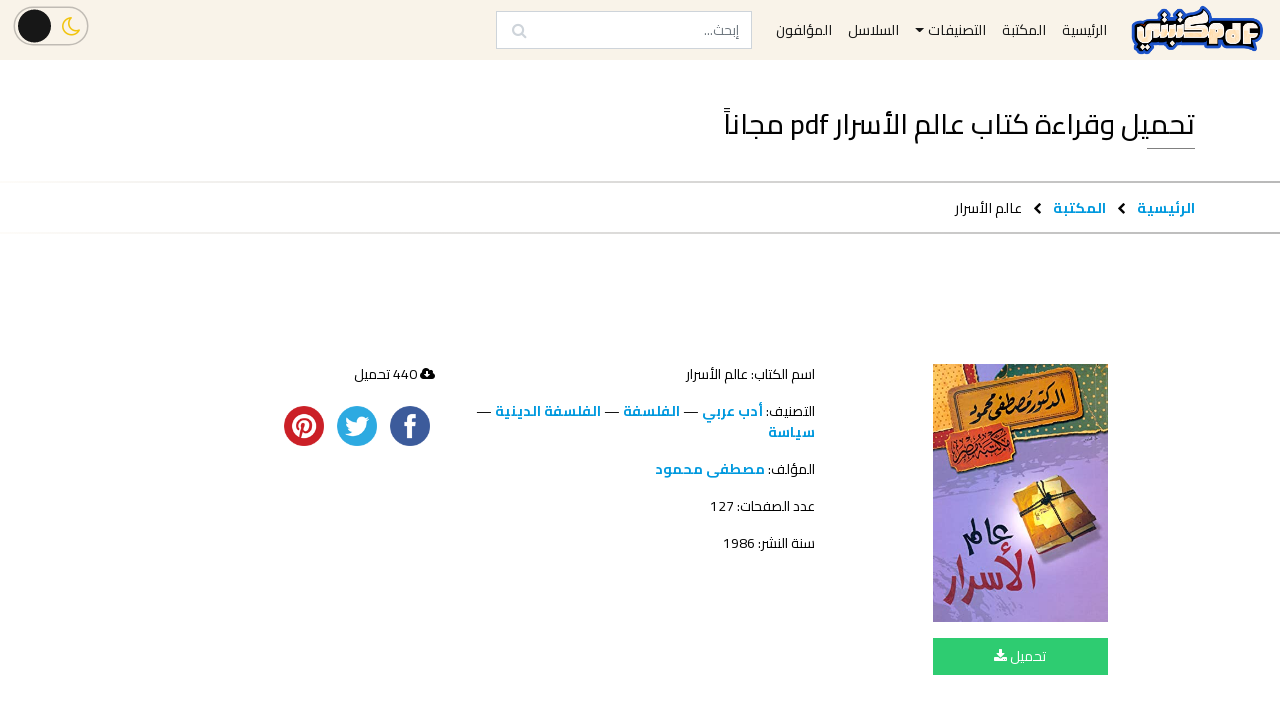

--- FILE ---
content_type: text/html; charset=UTF-8
request_url: https://mktbtypdf.com/book/%D8%B9%D8%A7%D9%84%D9%85-%D8%A7%D9%84%D8%A3%D8%B3%D8%B1%D8%A7%D8%B1/
body_size: 15139
content:

<!doctype html>
<html lang="ar">
<head>

    <meta charset="UTF-8">
    <meta name="viewport" content="width=device-width, initial-scale=1, shrink-to-fit=no">
    <meta http-equiv="X-UA-Compatible" content="ie=edge">
    <meta name="keywords" content="مكتبتي PDF, مكتبتي, موقع مكتبتي, موقع مكتبتي PDF, مكتبة مكتبتي, مكتبة مكتبة اون لاين, تحميل كتب اون لاين, تحميل روايات اون لاين, مكتباتي, كتب شطرنج, كتب تعليم شطرنج, كتب الشطرنج, كتب تعليم الشطرنج, كتب تعلم الشطرنج, كتب تعلم الشطرنج من الصفر, تحميل كتاب تعليم الشطرنج للمبتدئين pdf, تنزيل كتب, تنزيل روايات, تحميل كتب, تحميل روايات, تحميل قصص, تحميل مسرحيات, تحميل كتب مجاناً, كتب pdf, كتب مجانية, تحميل روايات مجاناً, تحميل قصص مجاناً, تحميل مسرحيات مجاناً, تحميل كتب pdf, تحميل روايات pdf, تحميل قصص pdf, تحميل مسرحيات pdf, تحميل قصص قصيرة pdf, قراءة كتب, روايات pdf, روايات مجانية, كتب انجليزية, روايات انجليزية, كتب epub, روايات epub, قراءة روايات, قراءة قصص, قراءة مسرحيات, قراءة كتب pdf, قراءة روايات pdf, قراءة قصص pdf, قراءة مسرحيات pdf, قراءة قصص قصيرة pdf, تحميل كتب epub, كتب epub مجانا, تحميل كتب epub مجانا, تحميل أحدث الروايات, تحميل أحدث الكتب, تحميل أحدث الروايات مجاناً, تحميل أحدث الكتب مجاناً, كتب عربية, روايات عربية, مسرحيات عربية, قصص قصيرة, كتب عربية pdf, روايات عربية pdf, مسرحيات عربية pdf, قصص قصيرة pdf, روايات رومانسية, كتب تنمية بشرية, روايات رعب, روايات بوليسية, روايات أجنبية, كتب مترجمة, روايات مترجمة, تحميل كتب بسرعة, تحميل كتب بسهولة, تحميل كتب بدون شراء, تحميل كتب مجانا بدون اشتراك, تحميل كتب مجانية بدون تسجيل, تحميل كتب عربية pdf مجانا, تحميل كتب pdf مجانا للموبايل, كتب عربية مجانية, تحميل كتب ثقافية pdf, كتب مفيدة, روايات مشهورة, روايات كاملة, تحميل روايات عالمية pdf, روايات عربية مشهورة pdf, كتب مكتبة نور,كتوباتي">
    <meta name='robots' content='index, follow, max-image-preview:large, max-snippet:-1, max-video-preview:-1' />

	<!-- This site is optimized with the Yoast SEO plugin v26.7 - https://yoast.com/wordpress/plugins/seo/ -->
	<title>تحميل كتاب عالم الأسرار تأليف مصطفى محمود - مكتبتي PDF</title>
	<meta name="description" content="تحميل وقراءة كتاب عالم الأسرار تأليف مصطفى محمود مجاناً. موقع مكتبتي PDF" />
	<link rel="canonical" href="https://mktbtypdf.com/book/عالم-الأسرار/" />
	<meta property="og:locale" content="ar_AR" />
	<meta property="og:type" content="article" />
	<meta property="og:title" content="تحميل كتاب عالم الأسرار تأليف مصطفى محمود - مكتبتي PDF" />
	<meta property="og:description" content="تحميل وقراءة كتاب عالم الأسرار تأليف مصطفى محمود مجاناً. موقع مكتبتي PDF" />
	<meta property="og:url" content="https://mktbtypdf.com/book/عالم-الأسرار/" />
	<meta property="og:site_name" content="مكتبتي PDF" />
	<meta property="og:image" content="http://mktbtypdf.com/wp-content/uploads/2021/09/عالم-الأسرار-مصطفى-محمود-pdf.jpg" />
	<meta property="og:image:width" content="318" />
	<meta property="og:image:height" content="469" />
	<meta property="og:image:type" content="image/jpeg" />
	<meta name="twitter:card" content="summary_large_image" />
	<script type="application/ld+json" class="yoast-schema-graph">{"@context":"https://schema.org","@graph":[{"@type":"WebPage","@id":"https://mktbtypdf.com/book/%d8%b9%d8%a7%d9%84%d9%85-%d8%a7%d9%84%d8%a3%d8%b3%d8%b1%d8%a7%d8%b1/","url":"https://mktbtypdf.com/book/%d8%b9%d8%a7%d9%84%d9%85-%d8%a7%d9%84%d8%a3%d8%b3%d8%b1%d8%a7%d8%b1/","name":"تحميل كتاب عالم الأسرار تأليف مصطفى محمود - مكتبتي PDF","isPartOf":{"@id":"https://mktbtypdf.com/#website"},"primaryImageOfPage":{"@id":"https://mktbtypdf.com/book/%d8%b9%d8%a7%d9%84%d9%85-%d8%a7%d9%84%d8%a3%d8%b3%d8%b1%d8%a7%d8%b1/#primaryimage"},"image":{"@id":"https://mktbtypdf.com/book/%d8%b9%d8%a7%d9%84%d9%85-%d8%a7%d9%84%d8%a3%d8%b3%d8%b1%d8%a7%d8%b1/#primaryimage"},"thumbnailUrl":"https://mktbtypdf.com/wp-content/uploads/2021/09/عالم-الأسرار-مصطفى-محمود-pdf.jpg","datePublished":"2021-09-17T16:06:52+00:00","description":"تحميل وقراءة كتاب عالم الأسرار تأليف مصطفى محمود مجاناً. موقع مكتبتي PDF","breadcrumb":{"@id":"https://mktbtypdf.com/book/%d8%b9%d8%a7%d9%84%d9%85-%d8%a7%d9%84%d8%a3%d8%b3%d8%b1%d8%a7%d8%b1/#breadcrumb"},"inLanguage":"ar","potentialAction":[{"@type":"ReadAction","target":["https://mktbtypdf.com/book/%d8%b9%d8%a7%d9%84%d9%85-%d8%a7%d9%84%d8%a3%d8%b3%d8%b1%d8%a7%d8%b1/"]}]},{"@type":"ImageObject","inLanguage":"ar","@id":"https://mktbtypdf.com/book/%d8%b9%d8%a7%d9%84%d9%85-%d8%a7%d9%84%d8%a3%d8%b3%d8%b1%d8%a7%d8%b1/#primaryimage","url":"https://mktbtypdf.com/wp-content/uploads/2021/09/عالم-الأسرار-مصطفى-محمود-pdf.jpg","contentUrl":"https://mktbtypdf.com/wp-content/uploads/2021/09/عالم-الأسرار-مصطفى-محمود-pdf.jpg","width":318,"height":469},{"@type":"BreadcrumbList","@id":"https://mktbtypdf.com/book/%d8%b9%d8%a7%d9%84%d9%85-%d8%a7%d9%84%d8%a3%d8%b3%d8%b1%d8%a7%d8%b1/#breadcrumb","itemListElement":[{"@type":"ListItem","position":1,"name":"الرئيسية","item":"https://mktbtypdf.com/"},{"@type":"ListItem","position":2,"name":"المكتبة","item":"https://mktbtypdf.com/library/"},{"@type":"ListItem","position":3,"name":"سياسة","item":"https://mktbtypdf.com/categories/%d8%b3%d9%8a%d8%a7%d8%b3%d8%a9/"},{"@type":"ListItem","position":4,"name":"عالم الأسرار"}]},{"@type":"WebSite","@id":"https://mktbtypdf.com/#website","url":"https://mktbtypdf.com/","name":"مكتبتي PDF","description":"تحميل وقراءة أحدث الكتب والروايات العربية والأجنبية أون لاين PDF","publisher":{"@id":"https://mktbtypdf.com/#organization"},"potentialAction":[{"@type":"SearchAction","target":{"@type":"EntryPoint","urlTemplate":"https://mktbtypdf.com/?s={search_term_string}"},"query-input":{"@type":"PropertyValueSpecification","valueRequired":true,"valueName":"search_term_string"}}],"inLanguage":"ar"},{"@type":"Organization","@id":"https://mktbtypdf.com/#organization","name":"MktbtyPDF","url":"https://mktbtypdf.com/","logo":{"@type":"ImageObject","inLanguage":"ar","@id":"https://mktbtypdf.com/#/schema/logo/image/","url":"https://mktbtypdf.com/wp-content/uploads/2022/11/logo.png","contentUrl":"https://mktbtypdf.com/wp-content/uploads/2022/11/logo.png","width":5000,"height":2200,"caption":"MktbtyPDF"},"image":{"@id":"https://mktbtypdf.com/#/schema/logo/image/"}}]}</script>
	<!-- / Yoast SEO plugin. -->


<link rel='dns-prefetch' href='//oss.maxcdn.com' />
<link rel="alternate" title="oEmbed (JSON)" type="application/json+oembed" href="https://mktbtypdf.com/wp-json/oembed/1.0/embed?url=https%3A%2F%2Fmktbtypdf.com%2Fbook%2F%25d8%25b9%25d8%25a7%25d9%2584%25d9%2585-%25d8%25a7%25d9%2584%25d8%25a3%25d8%25b3%25d8%25b1%25d8%25a7%25d8%25b1%2F" />
<link rel="alternate" title="oEmbed (XML)" type="text/xml+oembed" href="https://mktbtypdf.com/wp-json/oembed/1.0/embed?url=https%3A%2F%2Fmktbtypdf.com%2Fbook%2F%25d8%25b9%25d8%25a7%25d9%2584%25d9%2585-%25d8%25a7%25d9%2584%25d8%25a3%25d8%25b3%25d8%25b1%25d8%25a7%25d8%25b1%2F&#038;format=xml" />
<style id='wp-img-auto-sizes-contain-inline-css' type='text/css'>
img:is([sizes=auto i],[sizes^="auto," i]){contain-intrinsic-size:3000px 1500px}
/*# sourceURL=wp-img-auto-sizes-contain-inline-css */
</style>
<style id='wp-emoji-styles-inline-css' type='text/css'>

	img.wp-smiley, img.emoji {
		display: inline !important;
		border: none !important;
		box-shadow: none !important;
		height: 1em !important;
		width: 1em !important;
		margin: 0 0.07em !important;
		vertical-align: -0.1em !important;
		background: none !important;
		padding: 0 !important;
	}
/*# sourceURL=wp-emoji-styles-inline-css */
</style>
<style id='wp-block-library-inline-css' type='text/css'>
:root{--wp-block-synced-color:#7a00df;--wp-block-synced-color--rgb:122,0,223;--wp-bound-block-color:var(--wp-block-synced-color);--wp-editor-canvas-background:#ddd;--wp-admin-theme-color:#007cba;--wp-admin-theme-color--rgb:0,124,186;--wp-admin-theme-color-darker-10:#006ba1;--wp-admin-theme-color-darker-10--rgb:0,107,160.5;--wp-admin-theme-color-darker-20:#005a87;--wp-admin-theme-color-darker-20--rgb:0,90,135;--wp-admin-border-width-focus:2px}@media (min-resolution:192dpi){:root{--wp-admin-border-width-focus:1.5px}}.wp-element-button{cursor:pointer}:root .has-very-light-gray-background-color{background-color:#eee}:root .has-very-dark-gray-background-color{background-color:#313131}:root .has-very-light-gray-color{color:#eee}:root .has-very-dark-gray-color{color:#313131}:root .has-vivid-green-cyan-to-vivid-cyan-blue-gradient-background{background:linear-gradient(135deg,#00d084,#0693e3)}:root .has-purple-crush-gradient-background{background:linear-gradient(135deg,#34e2e4,#4721fb 50%,#ab1dfe)}:root .has-hazy-dawn-gradient-background{background:linear-gradient(135deg,#faaca8,#dad0ec)}:root .has-subdued-olive-gradient-background{background:linear-gradient(135deg,#fafae1,#67a671)}:root .has-atomic-cream-gradient-background{background:linear-gradient(135deg,#fdd79a,#004a59)}:root .has-nightshade-gradient-background{background:linear-gradient(135deg,#330968,#31cdcf)}:root .has-midnight-gradient-background{background:linear-gradient(135deg,#020381,#2874fc)}:root{--wp--preset--font-size--normal:16px;--wp--preset--font-size--huge:42px}.has-regular-font-size{font-size:1em}.has-larger-font-size{font-size:2.625em}.has-normal-font-size{font-size:var(--wp--preset--font-size--normal)}.has-huge-font-size{font-size:var(--wp--preset--font-size--huge)}.has-text-align-center{text-align:center}.has-text-align-left{text-align:left}.has-text-align-right{text-align:right}.has-fit-text{white-space:nowrap!important}#end-resizable-editor-section{display:none}.aligncenter{clear:both}.items-justified-left{justify-content:flex-start}.items-justified-center{justify-content:center}.items-justified-right{justify-content:flex-end}.items-justified-space-between{justify-content:space-between}.screen-reader-text{border:0;clip-path:inset(50%);height:1px;margin:-1px;overflow:hidden;padding:0;position:absolute;width:1px;word-wrap:normal!important}.screen-reader-text:focus{background-color:#ddd;clip-path:none;color:#444;display:block;font-size:1em;height:auto;left:5px;line-height:normal;padding:15px 23px 14px;text-decoration:none;top:5px;width:auto;z-index:100000}html :where(.has-border-color){border-style:solid}html :where([style*=border-top-color]){border-top-style:solid}html :where([style*=border-right-color]){border-right-style:solid}html :where([style*=border-bottom-color]){border-bottom-style:solid}html :where([style*=border-left-color]){border-left-style:solid}html :where([style*=border-width]){border-style:solid}html :where([style*=border-top-width]){border-top-style:solid}html :where([style*=border-right-width]){border-right-style:solid}html :where([style*=border-bottom-width]){border-bottom-style:solid}html :where([style*=border-left-width]){border-left-style:solid}html :where(img[class*=wp-image-]){height:auto;max-width:100%}:where(figure){margin:0 0 1em}html :where(.is-position-sticky){--wp-admin--admin-bar--position-offset:var(--wp-admin--admin-bar--height,0px)}@media screen and (max-width:600px){html :where(.is-position-sticky){--wp-admin--admin-bar--position-offset:0px}}
/*wp_block_styles_on_demand_placeholder:6970954b4d162*/
/*# sourceURL=wp-block-library-inline-css */
</style>
<style id='classic-theme-styles-inline-css' type='text/css'>
/*! This file is auto-generated */
.wp-block-button__link{color:#fff;background-color:#32373c;border-radius:9999px;box-shadow:none;text-decoration:none;padding:calc(.667em + 2px) calc(1.333em + 2px);font-size:1.125em}.wp-block-file__button{background:#32373c;color:#fff;text-decoration:none}
/*# sourceURL=/wp-includes/css/classic-themes.min.css */
</style>
<link rel='stylesheet' id='contact-form-7-css' href='https://mktbtypdf.com/wp-content/plugins/contact-form-7/includes/css/styles.css?ver=6.1.4' type='text/css' media='all' />
<link rel='stylesheet' id='contact-form-7-rtl-css' href='https://mktbtypdf.com/wp-content/plugins/contact-form-7/includes/css/styles-rtl.css?ver=6.1.4' type='text/css' media='all' />
<link rel='stylesheet' id='mktbtypdf_bootstrap-css' href='https://mktbtypdf.com/wp-content/themes/mktbtypdf/css/bootstrap.min.css?ver=6.9' type='text/css' media='all' />
<link rel='stylesheet' id='mktbtypdf_slick-css' href='https://mktbtypdf.com/wp-content/themes/mktbtypdf/css/slick.css?ver=6.9' type='text/css' media='all' />
<link rel='stylesheet' id='mktbtypdf_stylesheet-css' href='https://mktbtypdf.com/wp-content/themes/mktbtypdf/css/style.min.css?ver=6.9' type='text/css' media='all' />
<link rel='stylesheet' id='fontawesome-css' href='https://mktbtypdf.com/wp-content/themes/mktbtypdf/css/font-awesome.min.css?ver=4.7.0' type='text/css' media='all' />
<script type="text/javascript" src="https://mktbtypdf.com/wp-content/themes/mktbtypdf/js/jquery.min.js?ver=3.4.1" id="mktbtypdf_jquery-js"></script>
<link rel="https://api.w.org/" href="https://mktbtypdf.com/wp-json/" /><link rel="EditURI" type="application/rsd+xml" title="RSD" href="https://mktbtypdf.com/xmlrpc.php?rsd" />
<meta name="generator" content="WordPress 6.9" />
<link rel='shortlink' href='https://mktbtypdf.com/?p=76603' />
    <link rel='shortcut icon'
          type='image/x-icon'
          href='https://mktbtypdf.com/wp-content/themes/mktbtypdf/img/favicon.ico' />

    <!--    Adsense Code-->
    <!-- <script async src="https://pagead2.googlesyndication.com/pagead/js/adsbygoogle.js?client=ca-pub-5272830813458540"
            crossorigin="anonymous"></script> -->

    <!-- Global site tag (gtag.js) - Google Analytics -->
    <script async src="https://www.googletagmanager.com/gtag/js?id=G-CJ5XR4LBE3"></script>
    <script>
        window.dataLayer = window.dataLayer || [];
        function gtag(){dataLayer.push(arguments);}
        gtag('js', new Date());
        gtag('config', 'G-CJ5XR4LBE3');
    </script>

<!-- POPADS CODE -->
<script type="text/javascript" data-cfasync="false">
/*<![CDATA[/* */
(function(){var h=window,x="fbb8cccfc4e4c149c808ce694ead5dab",b=[["siteId",863+38*383+5130503],["minBid",0],["popundersPerIP","0"],["delayBetween",0],["default",false],["defaultPerDay",0],["topmostLayer","auto"]],v=["d3d3LmFudGlhZGJsb2Nrc3lzdGVtcy5jb20vcXQvcG9kclZGL211aS5taW4uanM=","ZDNjb2Q4MHRobjdxbmQuY2xvdWRmcm9udC5uZXQvbnRpbWVhZ28ubWluLmpz"],i=-1,g,o,k=function(){clearTimeout(o);i++;if(v[i]&&!(1755817714000<(new Date).getTime()&&1<i)){g=h.document.createElement("script");g.type="text/javascript";g.async=!0;var n=h.document.getElementsByTagName("script")[0];g.src="https://"+atob(v[i]);g.crossOrigin="anonymous";g.onerror=k;g.onload=function(){clearTimeout(o);h[x.slice(0,16)+x.slice(0,16)]||k()};o=setTimeout(k,5E3);n.parentNode.insertBefore(g,n)}};if(!h[x]){try{Object.freeze(h[x]=b)}catch(e){}k()}})();
/*]]>/* */
</script>


<!-- Clickadu Pop Code -->


</head>

<body>

<script>
    if (localStorage.getItem('darkMode') === 'enabled')
        document.body.classList.add('darkmode')
</script>




<!--HEADER AND NAVIGATION BAR-->
<header id="header">



<!-- 
<div class="topping row align-items-center justify-content-between m-0">
        <div class="logo col-md-4 text-center text-md-left p-2">
            <a class="navbar-brand" href="">
                <img src=""
                    alt="الرئيسية"
                    title="الرئيسية"
                    height="100" width="226">
            </a>
        </div>
        <div class="ad d-none d-md-block col-md-8 p-2">
            <div align="center">
                <script async src="https://pagead2.googlesyndication.com/pagead/js/adsbygoogle.js?client=ca-pub-5272830813458540"
                crossorigin="anonymous"></script>
                MktbtyPDF Topping
            <ins class="adsbygoogle"
                style="display:inline-block;width:500px;height:90px"
                data-ad-client="ca-pub-5272830813458540"
                data-ad-slot="1311017630"></ins>
                <script>
                (adsbygoogle = window.adsbygoogle || []).push({});
                </script>
            </div>
    </div> --> 






    <nav class="navbar navbar-expand-md">


                <a class="navbar-brand" href="https://mktbtypdf.com">
                    <img src="https://mktbtypdf.com/wp-content/themes/mktbtypdf/img/logo-brand.png" height="50" alt="">
                </a>


        <button class="navbar-toggler my-3" type="button" data-toggle="collapse" data-target="#navbarSupportedContent" aria-controls="navbarSupportedContent" aria-expanded="false" aria-label="Toggle navigation">
            <span class="navbar-toggler-icon"></span>
        </button>

        <div class="collapse navbar-collapse no-transition position-relative" id="navbarSupportedContent">
            <ul id="menu-top-menu" class="navbar-nav text-center" itemscope itemtype="http://www.schema.org/SiteNavigationElement"><li  id="menu-item-16" class="menu-item menu-item-type-post_type menu-item-object-page menu-item-home menu-item-16 nav-item"><a itemprop="url" href="https://mktbtypdf.com/" class="nav-link"><span itemprop="name">الرئيسية</span></a></li>
<li  id="menu-item-104" class="menu-item menu-item-type-custom menu-item-object-custom menu-item-104 nav-item"><a itemprop="url" href="https://mktbtypdf.com/library" class="nav-link"><span itemprop="name">المكتبة</span></a></li>
<li  id="menu-item-19" class="menu-item menu-item-type-custom menu-item-object-custom menu-item-has-children dropdown menu-item-19 nav-item"><a href="#" data-toggle="dropdown" aria-haspopup="true" aria-expanded="false" class="dropdown-toggle nav-link" id="menu-item-dropdown-19"><span itemprop="name">التصنيفات</span></a>
<ul class="dropdown-menu" aria-labelledby="menu-item-dropdown-19">
	<li  id="menu-item-707" class="menu-item menu-item-type-taxonomy menu-item-object-categories menu-item-707 nav-item"><a itemprop="url" href="https://mktbtypdf.com/categories/%d8%b1%d9%88%d8%a7%d9%8a%d8%a7%d8%aa-%d8%b9%d8%b1%d8%a8%d9%8a%d8%a9/" class="dropdown-item"><span itemprop="name">روايات عربية</span></a></li>
	<li  id="menu-item-706" class="menu-item menu-item-type-taxonomy menu-item-object-categories menu-item-706 nav-item"><a itemprop="url" href="https://mktbtypdf.com/categories/%d8%b1%d9%88%d8%a7%d9%8a%d8%a7%d8%aa-%d8%a3%d8%ac%d9%86%d8%a8%d9%8a%d8%a9/" class="dropdown-item"><span itemprop="name">روايات أجنبية</span></a></li>
	<li  id="menu-item-708" class="menu-item menu-item-type-taxonomy menu-item-object-categories menu-item-708 nav-item"><a itemprop="url" href="https://mktbtypdf.com/categories/%d8%a7%d9%84%d8%aa%d9%86%d9%85%d9%8a%d8%a9-%d8%a7%d9%84%d8%a8%d8%b4%d8%b1%d9%8a%d8%a9-%d9%88%d8%aa%d8%b7%d9%88%d9%8a%d8%b1-%d8%a7%d9%84%d8%b0%d8%a7%d8%aa/" class="dropdown-item"><span itemprop="name">التنمية البشرية وتطوير الذات</span></a></li>
	<li  id="menu-item-709" class="menu-item menu-item-type-taxonomy menu-item-object-categories menu-item-709 nav-item"><a itemprop="url" href="https://mktbtypdf.com/categories/%d9%82%d8%b5%d8%a9-%d9%82%d8%b5%d9%8a%d8%b1%d8%a9/" class="dropdown-item"><span itemprop="name">قصة قصيرة</span></a></li>
	<li  id="menu-item-1991" class="menu-item menu-item-type-taxonomy menu-item-object-categories menu-item-1991 nav-item"><a itemprop="url" href="https://mktbtypdf.com/categories/%d8%a7%d9%84%d8%af%d9%8a%d8%a7%d9%86%d8%a9-%d8%a7%d9%84%d8%a5%d8%b3%d9%84%d8%a7%d9%85%d9%8a%d8%a9/" class="dropdown-item"><span itemprop="name">الديانة الإسلامية</span></a></li>
</ul>
</li>
<li  id="menu-item-710" class="menu-item menu-item-type-custom menu-item-object-custom menu-item-710 nav-item"><a itemprop="url" href="https://mktbtypdf.com/series" class="nav-link"><span itemprop="name">السلاسل</span></a></li>
<li  id="menu-item-105" class="menu-item menu-item-type-custom menu-item-object-custom menu-item-105 nav-item"><a itemprop="url" href="https://mktbtypdf.com/authors" class="nav-link"><span itemprop="name">المؤلفون</span></a></li>
</ul>
            <form class="form-inline" id="nav-form" method="get"
      action="https://mktbtypdf.com">
    <input class="form-control ml-md-3"
           type="search"
           placeholder="إبحث..."
           aria-label="Search"
           name="s"
           autocomplete="off"
           value=""
           required
           oninvalid="this.setCustomValidity('الرجاء مِلئ هذا الحقل')"
           oninput="setCustomValidity('')"
    >
    <button type="submit" form="nav-form">
        <span class="fa fa-search"></span>
    </button>
</form>

<!--            This section .utilities will be put at top header for large devices-->
<!--            and visible inside collapsable menu only-->
<!--            at mobile-->
            <!--
            <div class="utilities ml-auto mr-2 my-3">
                <div class="sign">
                    <a href="#">
                        الدخول
                        <span class="fa fa-sign-in"></span>
                    </a>
                    <a href="#">
                        التسجيل
                        <span class="fa fa-user-o"></span>
                    </a>
                </div>
            </div>
            -->


            <div class="button-toggle-theme  ml-md-auto
                        my-3  my-md-2  ml-4
                        " id="dark-mode-toggle">
                <input type="checkbox" class="checkbox" id="chk" />
                <label class="label" for="chk">
                    <i class="fa fa-moon-o"></i>
                    <i class="fa fa-sun-o"></i>
                    <div class="ball"></div>
                </label>
            </div>


        </div>
    </nav>

   <!-- <div class="mt-3">
        </div> -->
</header>









<div id="book">
    <div class="book-heading-title mt-5">
        <div class="container">
            <div class="row">
                <div class="col">
                    <h1 class="h3 section-heading">
                        تحميل وقراءة
                        كتاب                        عالم الأسرار                        pdf مجاناً
                    </h1>
                </div>
            </div>
        </div>
    </div>

    <div class="bc">
        <div class="container">
            <div class="row">
                <div class="col">
                        <span class="text">
                            <a href="https://mktbtypdf.com">الرئيسية</a>
                            <span class="fa fa-chevron-left separator"></span>
                            <a href="https://mktbtypdf.com/library/">المكتبة</a>
                            <span class="fa fa-chevron-left separator"></span>
                            عالم الأسرار                        </span>
                </div>
            </div>
        </div>
    </div>


                                    


                <div id="frame" style="width: 320px;margin: auto;z-index: 99998;height: auto">
      <iframe data-aa='2274157' src='//ad.a-ads.com/2274157/?size=320x50'
                        style='border:0; padding:0; width:320px; height:50px; overflow:hidden;display: block;margin: auto'></iframe>
    </div>    


    


        



        <section class="book-main mt-3">
            <div class="container">
                <div class="row">
                    <div class="col-12 col-md-4">
                        <div class="book-img">
                            <img class="mx-auto d-block w-50" onclick="$('#bookModal').modal('show');"
                                src="https://mktbtypdf.com/wp-content/uploads/2021/09/عالم-الأسرار-مصطفى-محمود-pdf.jpg"
                                 alt="عالم الأسرار"
                                 title="تحميل كتاب عالم الأسرار">

                                                            <button id="bookModalButton"
                                        class="mx-auto d-block"
                                        type="button"
                                        data-toggle="modal"
                                        data-target="#bookModal">
                                    تحميل
                                    <span class="fa fa-download"></span>
                                </button>
                            

                            <div class="modal fade" id="bookModal" tabindex="-1" role="dialog" aria-labelledby="bookModal" aria-hidden="true">
                                <div class="modal-dialog modal-lg" role="document">
                                <div class="modal-content">
                                    <div class="modal-header">
                                        <h5 class="modal-title" id="bookModalLabel">
                                            تحميل وقراءة
                                            كتاب                                            عالم الأسرار                                            pdf مجاناً
                                        </h5>
                                        <button type="button" class="close" data-dismiss="modal" aria-label="Close">
                                            <span aria-hidden="true">&times;</span>
                                        </button>
                                    </div>

                                    <div class="modal-body">
                                        <div class="modal-option">
                                            <h4> الكتاب باللغة العربية (صيغة pdf)</h4>
                                            <div class="book-links">
                                                <div class="row">
                    <div class="col">
                        <a href="https://mktbtypdf.com/download?id=76603"
                                target="_blank">
                        تحميل
                            <i class="fa fa-download"></i>
                        </a>
                    </div>

                                                            <div class="col">
                                                                                    <a href="https://mktbtypdf.com/download?id=76603&external=1" target="_blank">
                                         رابط بديل
                                         <i class="fa fa-download"></i>
                                        </a>
                                                                     </div>
                         
<!--                    <div class="col">-->
<!--                    <a href="--><!--/browse?id=--><!--" target="_blank">-->
<!--                        قراءة-->
<!--                        <i class="fa fa-eye"></i>-->
<!--                    </a>-->
<!--                    </div>-->
                                                </div>
                                            </div>
                                        </div>

                                                            </div>
                                    </div>
                                 </div>
                            </div>
                        </div>
                    </div>

                    <div class="col-6 col-md-4 text-center text-md-left mt-5 mt-md-0">
                        <div class="book-meta">
                            <div class="book-title">
                    اسم الكتاب:
                    عالم الأسرار                            </div>
                            <div class="book-cat">
                                التصنيف:
                                <a href="https://mktbtypdf.com/categories/%d8%a3%d8%af%d8%a8-%d8%b9%d8%b1%d8%a8%d9%8a/" rel="tag">أدب عربي</a> — <a href="https://mktbtypdf.com/categories/%d8%a7%d9%84%d9%81%d9%84%d8%b3%d9%81%d8%a9/" rel="tag">الفلسفة</a> — <a href="https://mktbtypdf.com/categories/%d8%a7%d9%84%d9%81%d9%84%d8%b3%d9%81%d8%a9-%d8%a7%d9%84%d8%af%d9%8a%d9%86%d9%8a%d8%a9/" rel="tag">الفلسفة الدينية</a> — <a href="https://mktbtypdf.com/categories/%d8%b3%d9%8a%d8%a7%d8%b3%d8%a9/" rel="tag">سياسة</a>                            </div>

                                        <div class="book-author">
                المؤلف:                    <a href="https://mktbtypdf.com/author/%d9%85%d8%b5%d8%b7%d9%81%d9%89-%d9%85%d8%ad%d9%85%d9%88%d8%af/">
                        مصطفى محمود                    </a>
                                </div>
                                        
                                

            <div class="book-pages">
                عدد الصفحات:
                127            </div>


        


                    <div class="book-publication-date">
                سنة النشر:
                1986            </div>
        
        
                        </div>
                    </div>


                    <div class="col-6 col-md-4 text-center text-md-left mt-5 mt-md-0">
                        <div class="book-stats">
                                                        <div class="book-downloads-count">
                                <span class="fa fa-cloud-download"></span>
                                440                                تحميل

                            </div>
                            
                            <!--
                            <div class="book-reviews-count">
                                <span class="fa fa-edit"></span>
                                0
                                مراجعات
                            </div>
                            <div class="book-ratings-count">
                                <span class="fa fa-star-o"></span>
                                <span class="fa fa-star-o"></span>
                                <span class="fa fa-star-o"></span>
                                <span class="fa fa-star-o"></span>
                                <span class="fa fa-star-o"></span>
                                (0)
                            </div>
                            -->

                            <div id="share-buttons">
                                <!-- Facebook --> <a onclick="return fbs_click()" target="_blank">
                                    <img src="https://mktbtypdf.com/wp-content/themes/mktbtypdf/img/icon/facebook.png" alt="Facebook" />
                                </a>
                                <!-- Twitter --> <a  onclick="return tbs_click()" target="_blank">
                                    <img src="https://mktbtypdf.com/wp-content/themes/mktbtypdf/img/icon/twitter.png" alt="Twitter" />
                                </a>
                                <!-- Pinterest --> <a onclick="return pbs_click()"  target="_blank">
                                    <img src="https://mktbtypdf.com/wp-content/themes/mktbtypdf/img/icon/pinterest.png" alt="Pinterest" />
                                </a>
                           </div>
                    </div>
                </div>
            </div>
        </section>



        <section class="book-desc mb-5 mt-4">
            <div class="container">
                <h3 class="mb-4 section-heading">وصف الكتاب</h3>
                    <p class="p1" dir="rtl">كالعادة مع د<span class="s1">/</span>مصطفى محمود يفجر كتاب عالم الأسرار مجموعة مقالات كقنابل ملغومة داخل كتاب يتناول مقالات فى كل المجالات من سياسة وإقتصاد ودين ولكن مناقشتها من خلال وجه نظر فلسفية دينية.</p>
<p class="p1" dir="rtl">يعتبر مقال الربا الذي قدمه د<span class="s1">/ </span>مصطفى محمود من خلال عالم الأسرار يعتبر من أشد القنابل فتكا التي فجرها فكرياً في هذا الكتاب الرائع ويوجد به عدة مقالات ثرية بالمعلومات التى قد تجدها جديدة بالنسبة لك.</p>
<p class="p1" dir="rtl">مجموعة مقالات للدكتور مصطفي محمود تصدر عن دار اخبار اليوم،<span class="s1"> </span>وكعادة الدكتور مصطفي محمود يدعونا أسلوبه لإعادة إكتشاف الأشياء من حولنا من خلال طرحه لتساؤلات عن من نحن و من هم عظماء الآخرة وغيرها من الموضوعات المثيرة و الممتعة<span class="s1">.</span></p>

                    
                                </div>
        </section>

    <script>

    </script>




             <div class="book-slider same-author-books">
        <section class="books-heading">
            <div class="container">
                <div class="row align-items-center">
                    <div class="col-12 d-flex align-items-center justify-content-start">
                        <h2 class="h4 section-heading">كتب أخرى ل:
                    <a href="https://mktbtypdf.com/author/%d9%85%d8%b5%d8%b7%d9%81%d9%89-%d9%85%d8%ad%d9%85%d9%88%d8%af/" style="text-decoration: none; color: #0099de;">
                        مصطفى محمود                    </a>
                        </h2>
                    </div>

                    <div class="col-6 d-flex align-items-center justify-content-end">

                    </div>
                </div>
            </div>
        </section>

        <section class="books-set" dir="rtl">
            <div class="container-fluid">
                <div class="row">
                    <div class="book-set mx-auto col-10 text-center">
                                                    <div class="col book-set-item">
                                <div class="book-item-img">
                                    <a href="https://mktbtypdf.com/book/55-%d9%85%d8%b4%d9%83%d9%84%d8%a9-%d8%ad%d8%a8/">
                                        <img class="mx-auto"
                                             src="https://mktbtypdf.com/wp-content/uploads/2021/04/55-مشكلة-حب-200x300.jpg"
                                             alt="55 مشكلة حب"
                                             title="55 مشكلة حب">
                                    </a>
                                    <!--
                                    <div class="book-item-rating">
                                        5/5
                                        <span class="fa fa-star rating"></span>
                                    </div>
                                    -->

                                </div>

                                <div class="book-item-title">
                                    <a href="https://mktbtypdf.com/book/55-%d9%85%d8%b4%d9%83%d9%84%d8%a9-%d8%ad%d8%a8/">
                                        55 مشكلة حب                                    </a>
                                </div>

                            </div>
                                                    <div class="col book-set-item">
                                <div class="book-item-img">
                                    <a href="https://mktbtypdf.com/book/%d8%a5%d8%b3%d8%b1%d8%a7%d8%a6%d9%8a%d9%84-%d8%a7%d9%84%d8%a8%d8%af%d8%a7%d9%8a%d8%a9-%d9%88%d8%a7%d9%84%d9%86%d9%87%d8%a7%d9%8a%d8%a9/">
                                        <img class="mx-auto"
                                             src="https://mktbtypdf.com/wp-content/uploads/2021/04/16083037-200x300.jpg"
                                             alt="إسرائيل البداية والنهاية"
                                             title="إسرائيل البداية والنهاية">
                                    </a>
                                    <!--
                                    <div class="book-item-rating">
                                        5/5
                                        <span class="fa fa-star rating"></span>
                                    </div>
                                    -->

                                </div>

                                <div class="book-item-title">
                                    <a href="https://mktbtypdf.com/book/%d8%a5%d8%b3%d8%b1%d8%a7%d8%a6%d9%8a%d9%84-%d8%a7%d9%84%d8%a8%d8%af%d8%a7%d9%8a%d8%a9-%d9%88%d8%a7%d9%84%d9%86%d9%87%d8%a7%d9%8a%d8%a9/">
                                        إسرائيل البداية والنهاية                                    </a>
                                </div>

                            </div>
                                                    <div class="col book-set-item">
                                <div class="book-item-img">
                                    <a href="https://mktbtypdf.com/book/%d8%a7%d9%84%d9%82%d8%b1%d8%a7%d9%93%d9%86-%d9%85%d8%ad%d8%a7%d9%88%d9%84%d8%a9-%d9%84%d9%81%d9%87%d9%85-%d8%b9%d8%b5%d8%b1%d9%8a/">
                                        <img class="mx-auto"
                                             src="https://mktbtypdf.com/wp-content/uploads/2021/09/القرآن-محاولة-لفهم-عصري-مصطفى-محمود-pdf-200x300.jpg"
                                             alt="القرآن محاولة لفهم عصري"
                                             title="القرآن محاولة لفهم عصري">
                                    </a>
                                    <!--
                                    <div class="book-item-rating">
                                        5/5
                                        <span class="fa fa-star rating"></span>
                                    </div>
                                    -->

                                </div>

                                <div class="book-item-title">
                                    <a href="https://mktbtypdf.com/book/%d8%a7%d9%84%d9%82%d8%b1%d8%a7%d9%93%d9%86-%d9%85%d8%ad%d8%a7%d9%88%d9%84%d8%a9-%d9%84%d9%81%d9%87%d9%85-%d8%b9%d8%b5%d8%b1%d9%8a/">
                                        القرآن محاولة لفهم عصري                                    </a>
                                </div>

                            </div>
                                                    <div class="col book-set-item">
                                <div class="book-item-img">
                                    <a href="https://mktbtypdf.com/book/%d9%8a%d9%88%d9%85%d9%8a%d8%a7%d8%aa-%d9%86%d8%b5-%d8%a7%d9%84%d9%84%d9%8a%d9%84/">
                                        <img class="mx-auto"
                                             src="https://mktbtypdf.com/wp-content/uploads/2021/08/يوميات-نص-الليل-مصطفى-محمود-pdf-200x300.jpg"
                                             alt="يوميات نص الليل"
                                             title="يوميات نص الليل">
                                    </a>
                                    <!--
                                    <div class="book-item-rating">
                                        5/5
                                        <span class="fa fa-star rating"></span>
                                    </div>
                                    -->

                                </div>

                                <div class="book-item-title">
                                    <a href="https://mktbtypdf.com/book/%d9%8a%d9%88%d9%85%d9%8a%d8%a7%d8%aa-%d9%86%d8%b5-%d8%a7%d9%84%d9%84%d9%8a%d9%84/">
                                        يوميات نص الليل                                    </a>
                                </div>

                            </div>
                                                    <div class="col book-set-item">
                                <div class="book-item-img">
                                    <a href="https://mktbtypdf.com/book/%d8%a7%d9%84%d8%b9%d9%86%d9%83%d8%a8%d9%88%d8%aa/">
                                        <img class="mx-auto"
                                             src="https://mktbtypdf.com/wp-content/uploads/2021/04/3790931.jpg"
                                             alt="العنكبوت"
                                             title="العنكبوت">
                                    </a>
                                    <!--
                                    <div class="book-item-rating">
                                        5/5
                                        <span class="fa fa-star rating"></span>
                                    </div>
                                    -->

                                </div>

                                <div class="book-item-title">
                                    <a href="https://mktbtypdf.com/book/%d8%a7%d9%84%d8%b9%d9%86%d9%83%d8%a8%d9%88%d8%aa/">
                                        العنكبوت                                    </a>
                                </div>

                            </div>
                                                    <div class="col book-set-item">
                                <div class="book-item-img">
                                    <a href="https://mktbtypdf.com/book/%d8%a7%d9%95%d8%a8%d9%84%d9%8a%d8%b3/">
                                        <img class="mx-auto"
                                             src="https://mktbtypdf.com/wp-content/uploads/2021/09/إبليس-مصطفى-محمود-pdf-200x300.jpg"
                                             alt="إبليس"
                                             title="إبليس">
                                    </a>
                                    <!--
                                    <div class="book-item-rating">
                                        5/5
                                        <span class="fa fa-star rating"></span>
                                    </div>
                                    -->

                                </div>

                                <div class="book-item-title">
                                    <a href="https://mktbtypdf.com/book/%d8%a7%d9%95%d8%a8%d9%84%d9%8a%d8%b3/">
                                        إبليس                                    </a>
                                </div>

                            </div>
                                                    <div class="col book-set-item">
                                <div class="book-item-img">
                                    <a href="https://mktbtypdf.com/book/%d9%85%d8%ad%d9%85%d8%af-%d8%b5%d9%84%d9%89-%d8%a7%d9%84%d9%84%d9%87-%d8%b9%d9%84%d9%8a%d9%87-%d9%88%d8%b3%d9%84%d9%85/">
                                        <img class="mx-auto"
                                             src="https://mktbtypdf.com/wp-content/uploads/2021/09/محمد-صلى-الله-عليه-وسلم-مصطفى-محمود-pdf-200x300.jpg"
                                             alt="محمد صلى الله عليه وسلم"
                                             title="محمد صلى الله عليه وسلم">
                                    </a>
                                    <!--
                                    <div class="book-item-rating">
                                        5/5
                                        <span class="fa fa-star rating"></span>
                                    </div>
                                    -->

                                </div>

                                <div class="book-item-title">
                                    <a href="https://mktbtypdf.com/book/%d9%85%d8%ad%d9%85%d8%af-%d8%b5%d9%84%d9%89-%d8%a7%d9%84%d9%84%d9%87-%d8%b9%d9%84%d9%8a%d9%87-%d9%88%d8%b3%d9%84%d9%85/">
                                        محمد صلى الله عليه وسلم                                    </a>
                                </div>

                            </div>
                                                    <div class="col book-set-item">
                                <div class="book-item-img">
                                    <a href="https://mktbtypdf.com/book/%d9%84%d8%ba%d8%b2-%d8%a7%d9%84%d8%ad%d9%8a%d8%a7%d8%a9/">
                                        <img class="mx-auto"
                                             src="https://mktbtypdf.com/wp-content/uploads/2021/04/3962401-200x300.jpg"
                                             alt="لغز الحياة"
                                             title="لغز الحياة">
                                    </a>
                                    <!--
                                    <div class="book-item-rating">
                                        5/5
                                        <span class="fa fa-star rating"></span>
                                    </div>
                                    -->

                                </div>

                                <div class="book-item-title">
                                    <a href="https://mktbtypdf.com/book/%d9%84%d8%ba%d8%b2-%d8%a7%d9%84%d8%ad%d9%8a%d8%a7%d8%a9/">
                                        لغز الحياة                                    </a>
                                </div>

                            </div>
                                                    <div class="col book-set-item">
                                <div class="book-item-img">
                                    <a href="https://mktbtypdf.com/book/%d8%ad%d9%88%d8%a7%d8%b1-%d9%85%d8%b9-%d8%b5%d8%af%d9%8a%d9%82%d9%89-%d8%a7%d9%84%d9%85%d9%84%d8%ad%d8%af/">
                                        <img class="mx-auto"
                                             src="https://mktbtypdf.com/wp-content/uploads/2021/04/1482323018-200x300.jpg"
                                             alt="حوار مع صديقى الملحد"
                                             title="حوار مع صديقى الملحد">
                                    </a>
                                    <!--
                                    <div class="book-item-rating">
                                        5/5
                                        <span class="fa fa-star rating"></span>
                                    </div>
                                    -->

                                </div>

                                <div class="book-item-title">
                                    <a href="https://mktbtypdf.com/book/%d8%ad%d9%88%d8%a7%d8%b1-%d9%85%d8%b9-%d8%b5%d8%af%d9%8a%d9%82%d9%89-%d8%a7%d9%84%d9%85%d9%84%d8%ad%d8%af/">
                                        حوار مع صديقى الملحد                                    </a>
                                </div>

                            </div>
                                                    <div class="col book-set-item">
                                <div class="book-item-img">
                                    <a href="https://mktbtypdf.com/book/%d9%85%d9%86-%d8%a3%d8%b3%d8%b1%d8%a7%d8%b1-%d8%a7%d9%84%d9%82%d8%b1%d8%a2%d9%86/">
                                        <img class="mx-auto"
                                             src="https://mktbtypdf.com/wp-content/uploads/2021/08/من-أسرار-القرآن-مصطفى-محمود-pdf-200x300.jpg"
                                             alt="من أسرار القرآن"
                                             title="من أسرار القرآن">
                                    </a>
                                    <!--
                                    <div class="book-item-rating">
                                        5/5
                                        <span class="fa fa-star rating"></span>
                                    </div>
                                    -->

                                </div>

                                <div class="book-item-title">
                                    <a href="https://mktbtypdf.com/book/%d9%85%d9%86-%d8%a3%d8%b3%d8%b1%d8%a7%d8%b1-%d8%a7%d9%84%d9%82%d8%b1%d8%a2%d9%86/">
                                        من أسرار القرآن                                    </a>
                                </div>

                            </div>
                                                    <div class="col book-set-item">
                                <div class="book-item-img">
                                    <a href="https://mktbtypdf.com/book/%d8%a7%d9%84%d9%85%d8%b3%d9%8a%d8%ae-%d8%a7%d9%84%d8%af%d8%ac%d8%a7%d9%84/">
                                        <img class="mx-auto"
                                             src="https://mktbtypdf.com/wp-content/uploads/2021/08/المسيخ-الدجال-مصطفى-محمود-pdf-200x300.jpg"
                                             alt="المسيخ الدجال"
                                             title="المسيخ الدجال">
                                    </a>
                                    <!--
                                    <div class="book-item-rating">
                                        5/5
                                        <span class="fa fa-star rating"></span>
                                    </div>
                                    -->

                                </div>

                                <div class="book-item-title">
                                    <a href="https://mktbtypdf.com/book/%d8%a7%d9%84%d9%85%d8%b3%d9%8a%d8%ae-%d8%a7%d9%84%d8%af%d8%ac%d8%a7%d9%84/">
                                        المسيخ الدجال                                    </a>
                                </div>

                            </div>
                                                    <div class="col book-set-item">
                                <div class="book-item-img">
                                    <a href="https://mktbtypdf.com/book/%d8%b9%d9%84%d9%85-%d9%86%d9%81%d8%b3-%d9%82%d8%b1%d8%a2%d9%86%d9%8a-%d8%ac%d8%af%d9%8a%d8%af/">
                                        <img class="mx-auto"
                                             src="https://mktbtypdf.com/wp-content/uploads/2021/09/علم-نفس-قرآني-جديد-مصطفى-محمود-pdf-200x300.jpg"
                                             alt="علم نفس قرآني جديد"
                                             title="علم نفس قرآني جديد">
                                    </a>
                                    <!--
                                    <div class="book-item-rating">
                                        5/5
                                        <span class="fa fa-star rating"></span>
                                    </div>
                                    -->

                                </div>

                                <div class="book-item-title">
                                    <a href="https://mktbtypdf.com/book/%d8%b9%d9%84%d9%85-%d9%86%d9%81%d8%b3-%d9%82%d8%b1%d8%a2%d9%86%d9%8a-%d8%ac%d8%af%d9%8a%d8%af/">
                                        علم نفس قرآني جديد                                    </a>
                                </div>

                            </div>
                                            </div>
                </div>
            </div>
        </section>
    </div>

    
    <div class='yarpp yarpp-related yarpp-related-website yarpp-template-yarpp-template-slider'>
<section class="book-slider alike-books">
    <section class="books-heading">
        <div class="container">
            <div class="row align-items-center">
                <div class="col-6 d-flex align-items-center justify-content-start">
                    <h2 class="h4 section-heading">كتب من نفس النوع</h2>
                </div>
                <div class="col-6 d-flex align-items-center justify-content-end">

                </div>

            </div>
        </div>
    </section>
    <section class="books-set" dir="rtl">
        <div class="container-fluid">
            <div class="row">
                <div class="book-set mx-auto col-10 text-center">

                            <div class="col book-set-item">
                        <div class="book-item-img">
                            <a href="https://mktbtypdf.com/book/%d8%a7%d9%84%d8%b9%d9%82%d8%a7%d8%a6%d8%af-%d9%88%d8%a7%d9%84%d9%85%d8%b0%d8%a7%d9%87%d8%a8-%d8%a7%d9%84%d9%85%d8%ac%d9%84%d8%af-%d8%a7%d9%84%d8%ab%d8%a7%d9%84%d8%ab-%d8%b9%d8%b4%d8%b1/">
                                <img class="mx-auto"
                                     src="https://mktbtypdf.com/wp-content/uploads/2021/09/العقائد-والمذاهب-المجلد-الثالث-عشر-عباس-محمود-العقاد-pdf-200x300.jpg"
                                     alt="تحميل العقائد والمذاهب المجلد الثالث عشر"
                                     title="تحميل العقائد والمذاهب المجلد الثالث عشر">
                            </a>
<!--                            <div class="book-item-rating">-->
<!--                                5/5-->
<!--                                <span class="fa fa-star rating"></span>-->
<!--                            </div>-->

                        </div>
                        <div class="book-item-title">
                            <a href="https://mktbtypdf.com/book/%d8%a7%d9%84%d8%b9%d9%82%d8%a7%d8%a6%d8%af-%d9%88%d8%a7%d9%84%d9%85%d8%b0%d8%a7%d9%87%d8%a8-%d8%a7%d9%84%d9%85%d8%ac%d9%84%d8%af-%d8%a7%d9%84%d8%ab%d8%a7%d9%84%d8%ab-%d8%b9%d8%b4%d8%b1/"
                               title="تحميل كتاب العقائد والمذاهب المجلد الثالث عشر">
                                العقائد والمذاهب المجلد الثالث عشر                            </a>
                        </div>
                        <div class="book-item-author">
                            <!--  ::::TODO::::-->
                        </div>
                    </div>
                                        <div class="col book-set-item">
                        <div class="book-item-img">
                            <a href="https://mktbtypdf.com/book/%d8%aa%d9%83%d9%84%d9%85-%d8%ad%d8%aa%d9%89-%d8%a3%d8%b1%d8%a7%d9%83/">
                                <img class="mx-auto"
                                     src="https://mktbtypdf.com/wp-content/uploads/2022/02/تكلم-حتى-أراك-أنيس-منصور-pdf-200x300.jpg"
                                     alt="تحميل تكلم حتى أراك"
                                     title="تحميل تكلم حتى أراك">
                            </a>
<!--                            <div class="book-item-rating">-->
<!--                                5/5-->
<!--                                <span class="fa fa-star rating"></span>-->
<!--                            </div>-->

                        </div>
                        <div class="book-item-title">
                            <a href="https://mktbtypdf.com/book/%d8%aa%d9%83%d9%84%d9%85-%d8%ad%d8%aa%d9%89-%d8%a3%d8%b1%d8%a7%d9%83/"
                               title="تحميل كتاب تكلم حتى أراك">
                                تكلم حتى أراك                            </a>
                        </div>
                        <div class="book-item-author">
                            <!--  ::::TODO::::-->
                        </div>
                    </div>
                                        <div class="col book-set-item">
                        <div class="book-item-img">
                            <a href="https://mktbtypdf.com/book/%d8%ad%d9%88%d8%a7%d8%b1-%d9%85%d8%b9-%d8%a7%d9%84%d8%b5%d8%a7%d8%af%d9%82-%d8%a7%d9%84%d9%86%d9%8a%d9%87%d9%88%d9%85/">
                                <img class="mx-auto"
                                     src="https://mktbtypdf.com/wp-content/uploads/2022/03/حوار-مع-الصادق-النيهوم-إبراهيم-الكوني-pdf-200x300.png"
                                     alt="تحميل حوار مع الصادق النيهوم"
                                     title="تحميل حوار مع الصادق النيهوم">
                            </a>
<!--                            <div class="book-item-rating">-->
<!--                                5/5-->
<!--                                <span class="fa fa-star rating"></span>-->
<!--                            </div>-->

                        </div>
                        <div class="book-item-title">
                            <a href="https://mktbtypdf.com/book/%d8%ad%d9%88%d8%a7%d8%b1-%d9%85%d8%b9-%d8%a7%d9%84%d8%b5%d8%a7%d8%af%d9%82-%d8%a7%d9%84%d9%86%d9%8a%d9%87%d9%88%d9%85/"
                               title="تحميل رواية حوار مع الصادق النيهوم">
                                حوار مع الصادق النيهوم                            </a>
                        </div>
                        <div class="book-item-author">
                            <!--  ::::TODO::::-->
                        </div>
                    </div>
                                        <div class="col book-set-item">
                        <div class="book-item-img">
                            <a href="https://mktbtypdf.com/book/%d8%b4%d8%b1%d9%88%d8%b7-%d8%a7%d9%84%d9%86%d9%87%d8%b6%d8%a9/">
                                <img class="mx-auto"
                                     src="https://mktbtypdf.com/wp-content/uploads/2022/04/شروط-النهضة-مالك-بن-نبي-pdf-200x300.png"
                                     alt="تحميل شروط النهضة"
                                     title="تحميل شروط النهضة">
                            </a>
<!--                            <div class="book-item-rating">-->
<!--                                5/5-->
<!--                                <span class="fa fa-star rating"></span>-->
<!--                            </div>-->

                        </div>
                        <div class="book-item-title">
                            <a href="https://mktbtypdf.com/book/%d8%b4%d8%b1%d9%88%d8%b7-%d8%a7%d9%84%d9%86%d9%87%d8%b6%d8%a9/"
                               title="تحميل كتاب شروط النهضة">
                                شروط النهضة                            </a>
                        </div>
                        <div class="book-item-author">
                            <!--  ::::TODO::::-->
                        </div>
                    </div>
                                        <div class="col book-set-item">
                        <div class="book-item-img">
                            <a href="https://mktbtypdf.com/book/%d9%85%d8%b4%d9%83%d9%84%d8%a9-%d8%a7%d9%84%d8%a3%d9%81%d9%83%d8%a7%d8%b1-%d9%81%d9%8a-%d8%a7%d9%84%d8%b9%d8%a7%d9%84%d9%85-%d8%a7%d9%84%d8%a5%d8%b3%d9%84%d8%a7%d9%85%d9%8a/">
                                <img class="mx-auto"
                                     src="https://mktbtypdf.com/wp-content/uploads/2022/04/مشكلة-الأفكار-في-العالم-الإسلامي-مالك-بن-نبي-pdf-200x300.png"
                                     alt="تحميل مشكلة الأفكار في العالم الإسلامي"
                                     title="تحميل مشكلة الأفكار في العالم الإسلامي">
                            </a>
<!--                            <div class="book-item-rating">-->
<!--                                5/5-->
<!--                                <span class="fa fa-star rating"></span>-->
<!--                            </div>-->

                        </div>
                        <div class="book-item-title">
                            <a href="https://mktbtypdf.com/book/%d9%85%d8%b4%d9%83%d9%84%d8%a9-%d8%a7%d9%84%d8%a3%d9%81%d9%83%d8%a7%d8%b1-%d9%81%d9%8a-%d8%a7%d9%84%d8%b9%d8%a7%d9%84%d9%85-%d8%a7%d9%84%d8%a5%d8%b3%d9%84%d8%a7%d9%85%d9%8a/"
                               title="تحميل كتاب مشكلة الأفكار في العالم الإسلامي">
                                مشكلة الأفكار في العالم الإسلامي                            </a>
                        </div>
                        <div class="book-item-author">
                            <!--  ::::TODO::::-->
                        </div>
                    </div>
                                        <div class="col book-set-item">
                        <div class="book-item-img">
                            <a href="https://mktbtypdf.com/book/%d9%87%d8%b1%d8%b7%d9%82%d8%a7%d8%aa/">
                                <img class="mx-auto"
                                     src="https://mktbtypdf.com/wp-content/uploads/2023/01/هرطقات-جورج-طرابيشي-pdf-200x300.jpg"
                                     alt="تحميل هرطقات"
                                     title="تحميل هرطقات">
                            </a>
<!--                            <div class="book-item-rating">-->
<!--                                5/5-->
<!--                                <span class="fa fa-star rating"></span>-->
<!--                            </div>-->

                        </div>
                        <div class="book-item-title">
                            <a href="https://mktbtypdf.com/book/%d9%87%d8%b1%d8%b7%d9%82%d8%a7%d8%aa/"
                               title="تحميل كتاب هرطقات">
                                هرطقات                            </a>
                        </div>
                        <div class="book-item-author">
                            <!--  ::::TODO::::-->
                        </div>
                    </div>
                                        <div class="col book-set-item">
                        <div class="book-item-img">
                            <a href="https://mktbtypdf.com/book/%d8%a7%d9%84%d8%ab%d9%82%d8%a7%d9%81%d8%a9-%d8%a7%d9%84%d8%b9%d8%b1%d8%a8%d9%8a%d8%a9-%d8%a3%d8%b3%d8%a8%d9%82-%d9%85%d9%86-%d8%ab%d9%82%d8%a7%d9%81%d8%a9-%d8%a7%d9%84%d9%8a%d9%88%d9%86%d8%a7%d9%86/">
                                <img class="mx-auto"
                                     src="https://mktbtypdf.com/wp-content/uploads/2021/08/الثقافة-العربية-أسبق-من-ثقافة-اليونان-والعبريين-عباس-محمود-العقاد-pdf-1-200x300.jpg"
                                     alt="تحميل الثقافة العربية: أسبق من ثقافة اليونان والعبريين"
                                     title="تحميل الثقافة العربية: أسبق من ثقافة اليونان والعبريين">
                            </a>
<!--                            <div class="book-item-rating">-->
<!--                                5/5-->
<!--                                <span class="fa fa-star rating"></span>-->
<!--                            </div>-->

                        </div>
                        <div class="book-item-title">
                            <a href="https://mktbtypdf.com/book/%d8%a7%d9%84%d8%ab%d9%82%d8%a7%d9%81%d8%a9-%d8%a7%d9%84%d8%b9%d8%b1%d8%a8%d9%8a%d8%a9-%d8%a3%d8%b3%d8%a8%d9%82-%d9%85%d9%86-%d8%ab%d9%82%d8%a7%d9%81%d8%a9-%d8%a7%d9%84%d9%8a%d9%88%d9%86%d8%a7%d9%86/"
                               title="تحميل كتاب الثقافة العربية: أسبق من ثقافة اليونان والعبريين">
                                الثقافة العربية: أسبق من ثقافة اليونان والعبريين                            </a>
                        </div>
                        <div class="book-item-author">
                            <!--  ::::TODO::::-->
                        </div>
                    </div>
                                        <div class="col book-set-item">
                        <div class="book-item-img">
                            <a href="https://mktbtypdf.com/book/%d8%ad%d8%b0%d8%a7%d8%b1/">
                                <img class="mx-auto"
                                     src="https://mktbtypdf.com/wp-content/uploads/2021/09/حذار-مصطفى-محمود-pdf-200x300.jpg"
                                     alt="تحميل حذار"
                                     title="تحميل حذار">
                            </a>
<!--                            <div class="book-item-rating">-->
<!--                                5/5-->
<!--                                <span class="fa fa-star rating"></span>-->
<!--                            </div>-->

                        </div>
                        <div class="book-item-title">
                            <a href="https://mktbtypdf.com/book/%d8%ad%d8%b0%d8%a7%d8%b1/"
                               title="تحميل كتاب حذار">
                                حذار                            </a>
                        </div>
                        <div class="book-item-author">
                            <!--  ::::TODO::::-->
                        </div>
                    </div>
                                        <div class="col book-set-item">
                        <div class="book-item-img">
                            <a href="https://mktbtypdf.com/book/%d8%a7%d9%84%d8%ad%d9%8a%d9%88%d8%a7%d9%86-%d8%a7%d9%84%d8%ac%d8%b2%d8%a1-%d8%a7%d9%84%d8%ab%d8%a7%d9%85%d9%86/">
                                <img class="mx-auto"
                                     src="https://mktbtypdf.com/wp-content/uploads/2021/11/الحيوان-الجزء-الثامن-الجاحظ-pdf-200x300.png"
                                     alt="تحميل الحيوان : الجزء الثامن"
                                     title="تحميل الحيوان : الجزء الثامن">
                            </a>
<!--                            <div class="book-item-rating">-->
<!--                                5/5-->
<!--                                <span class="fa fa-star rating"></span>-->
<!--                            </div>-->

                        </div>
                        <div class="book-item-title">
                            <a href="https://mktbtypdf.com/book/%d8%a7%d9%84%d8%ad%d9%8a%d9%88%d8%a7%d9%86-%d8%a7%d9%84%d8%ac%d8%b2%d8%a1-%d8%a7%d9%84%d8%ab%d8%a7%d9%85%d9%86/"
                               title="تحميل كتاب الحيوان : الجزء الثامن">
                                الحيوان : الجزء الثامن                            </a>
                        </div>
                        <div class="book-item-author">
                            <!--  ::::TODO::::-->
                        </div>
                    </div>
                                        <div class="col book-set-item">
                        <div class="book-item-img">
                            <a href="https://mktbtypdf.com/book/%d9%85%d8%b9%d8%a7%d9%84%d9%85-%d9%81%d9%8a-%d8%a7%d9%84%d8%b7%d8%b1%d9%8a%d9%82/">
                                <img class="mx-auto"
                                     src="https://mktbtypdf.com/wp-content/uploads/2022/02/معالم-في-الطريق-سيد-قطب-pdf-200x295.jpg"
                                     alt="تحميل معالم في الطريق"
                                     title="تحميل معالم في الطريق">
                            </a>
<!--                            <div class="book-item-rating">-->
<!--                                5/5-->
<!--                                <span class="fa fa-star rating"></span>-->
<!--                            </div>-->

                        </div>
                        <div class="book-item-title">
                            <a href="https://mktbtypdf.com/book/%d9%85%d8%b9%d8%a7%d9%84%d9%85-%d9%81%d9%8a-%d8%a7%d9%84%d8%b7%d8%b1%d9%8a%d9%82/"
                               title="تحميل كتاب معالم في الطريق">
                                معالم في الطريق                            </a>
                        </div>
                        <div class="book-item-author">
                            <!--  ::::TODO::::-->
                        </div>
                    </div>
                                        <div class="col book-set-item">
                        <div class="book-item-img">
                            <a href="https://mktbtypdf.com/book/%d8%a7%d9%84%d8%ad%d9%82-%d8%a7%d9%84%d8%a5%d8%b3%d9%84%d8%a7%d9%85%d9%8a-%d9%81%d9%8a-%d8%a7%d9%84%d8%a7%d8%ae%d8%aa%d9%84%d8%a7%d9%81-%d8%a7%d9%84%d9%81%d9%83%d8%b1%d9%8a/">
                                <img class="mx-auto"
                                     src="https://mktbtypdf.com/wp-content/uploads/2023/06/الحق-الإسلامي-في-الاختلاف-الفكري-طه-عبد-الرحمن-pdf.jpg"
                                     alt="تحميل الحق الإسلامي في الاختلاف الفكري"
                                     title="تحميل الحق الإسلامي في الاختلاف الفكري">
                            </a>
<!--                            <div class="book-item-rating">-->
<!--                                5/5-->
<!--                                <span class="fa fa-star rating"></span>-->
<!--                            </div>-->

                        </div>
                        <div class="book-item-title">
                            <a href="https://mktbtypdf.com/book/%d8%a7%d9%84%d8%ad%d9%82-%d8%a7%d9%84%d8%a5%d8%b3%d9%84%d8%a7%d9%85%d9%8a-%d9%81%d9%8a-%d8%a7%d9%84%d8%a7%d8%ae%d8%aa%d9%84%d8%a7%d9%81-%d8%a7%d9%84%d9%81%d9%83%d8%b1%d9%8a/"
                               title="تحميل كتاب الحق الإسلامي في الاختلاف الفكري">
                                الحق الإسلامي في الاختلاف الفكري                            </a>
                        </div>
                        <div class="book-item-author">
                            <!--  ::::TODO::::-->
                        </div>
                    </div>
                                        <div class="col book-set-item">
                        <div class="book-item-img">
                            <a href="https://mktbtypdf.com/book/%d9%85%d8%ad%d8%a7%d9%83%d9%85%d8%a9-%d8%ac%d8%a7%d8%b1%d9%88%d8%af%d9%8a/">
                                <img class="mx-auto"
                                     src="https://mktbtypdf.com/wp-content/uploads/2024/01/محاكمة-جارودى-روجيه-جارودي-pdf-200x300.jpg"
                                     alt="تحميل محاكمة جارودي"
                                     title="تحميل محاكمة جارودي">
                            </a>
<!--                            <div class="book-item-rating">-->
<!--                                5/5-->
<!--                                <span class="fa fa-star rating"></span>-->
<!--                            </div>-->

                        </div>
                        <div class="book-item-title">
                            <a href="https://mktbtypdf.com/book/%d9%85%d8%ad%d8%a7%d9%83%d9%85%d8%a9-%d8%ac%d8%a7%d8%b1%d9%88%d8%af%d9%8a/"
                               title="تحميل كتاب محاكمة جارودي">
                                محاكمة جارودي                            </a>
                        </div>
                        <div class="book-item-author">
                            <!--  ::::TODO::::-->
                        </div>
                    </div>
                                    </div>
            </div>
        </div>
    </section>
</section>
</div>


<!--    REVIEWS-->
<!--    <section id="book-reviews">-->
<!--        <div class="reviews-meta">-->
<!--            <div class="container">-->
<!--                <div class="row">-->
<!--                    <div class="col-12 col-sm-4 text-center reviews-count">-->
<!--                        0 مراجعات-->
<!--                    </div>-->
<!--                    <div class="col-12 col-sm-4 text-center reviews-ratings">-->
<!--                        <span class="fa fa-star-o"></span>-->
<!--                        <span class="fa fa-star-o"></span>-->
<!--                        <span class="fa fa-star-o"></span>-->
<!--                        <span class="fa fa-star-o"></span>-->
<!--                        <span class="fa fa-star-o"></span>-->
<!--                        (0)-->
<!--                    </div>-->
<!--                    <div class="col-12 col-sm-4 text-center reviews-add">-->
<!--                        <a href="#" type="button" class="btn btn-primary" data-toggle="modal" data-target="#review-form-modal">-->
<!--                            <span class="fa fa-pencil-square"></span>-->
<!--                            أضف مراجعة أو تقييم-->
<!--                        </a>-->
<!--                    </div>-->
<!--                </div>-->
<!--            </div>-->
<!--        </div>-->
<!---->
<!--        <div class="add-review-form">-->
<!--            <div class="modal fade" id="review-form-modal" tabindex="-1" aria-labelledby="exampleModalLabel" aria-hidden="true">-->
<!--                <div class="modal-dialog modal-lg">-->
<!--                    <div class="modal-content">-->
<!--                        <div class="modal-header">-->
<!--                            <h5 class="modal-title" id="exampleModalLabel">-->
<!--                                ما هو تقييمك ل-->
<!--                                كتاب-->
<!--                                كزا كزا-->
<!--                                ؟-->
<!--                            </h5>-->
<!--                            <button type="button" class="close" data-dismiss="modal" aria-label="Close">-->
<!--                                <span aria-hidden="true">&times;</span>-->
<!--                            </button>-->
<!--                        </div>-->
<!--                        <div class="modal-body">-->
<!--                            <div>-->
<!--                                <ul class="d-flex">-->
<!--                                    <li>-->
<!--                                        التقييم-->
<!--                                    </li>-->
<!--                                    <li>-->
<!--                                        <i class="fa fa-star-o"></i>-->
<!--                                        <i class="fa fa-star-o"></i>-->
<!--                                        <i class="fa fa-star-o"></i>-->
<!--                                        <i class="fa fa-star-o"></i>-->
<!--                                        <i class="fa fa-star-o"></i>-->
<!--                                    </li>-->
<!--                                </ul>-->
<!--                            </div>-->
<!--                            <div>-->
<!--                                <hr>-->
<!---->
<!--                                <ul>-->
<!--                                    <li>-->
<!--                                        إكتب مراجعة-->
<!--                                    </li>-->
<!--                                    <li>-->
<!--                                        <textarea name="review" id="review-text" placeholder="شاركنا رأيك عن الكتاب، او إترك هذه المساحة فارغة لإضافة التقييم فقط."></textarea>-->
<!--                                    </li>-->
<!--                                </ul>-->
<!--                            </div>-->
<!--                            <input type="submit" value="إرسال">-->
<!--                        </div>-->
<!--                    </div>-->
<!--                </div>-->
<!--            </div>-->
<!--        </div>-->
<!---->
<!--        <div class="review-1">-->
<!--            <div class="container-fluid">-->
<!--                <div class="row">-->
<!--                    <div class="col-12 reviewer-meta">-->
<!--                        <div class="row">-->
<!--                            <div class="col-12 col-sm-2 reviewer-img text-center">-->
<!--                                <img src="--><!--/img/claire.jpg" alt="...">-->
<!--                            </div>-->
<!--                            <div class="col-12 col-sm-10 reviewer-info-->
<!--                    justify-content-center align-self-center text-center pt-4 pt-sm-0 text-sm-left">-->
<!--                                <a href="#" class="reviewer-name">سماح سماح</a>-->
<!--                                <span class="reviewer-rating">-->
<!--                                    <span class="fa fa-star-half"></span>-->
<!--                                    <span class="fa fa-star"></span>-->
<!--                                    <span class="fa fa-star"></span>-->
<!--                                    <span class="fa fa-star"></span>-->
<!--                                    <span class="fa fa-star"></span>-->
<!--                                </span>-->
<!--                            </div>-->
<!--                        </div>-->
<!--                    </div>-->
<!--                    <div class="col-12 reviewer-review mt-4">-->
<!--                        <div class="review-text">-->
<!--                            قاعدة البيانات الأولى في العالم باللغة العربية، و تتضمن النصوص الإلكترونية الكاملة للكتب، والدوريات، و التقارير القابلة للبحث بالنص الكامل، و تشمل عناوين منتقاة بعناية من دور النشر العربية الرائدة و ذات السمعة الكبيرة في المجال الأكاديمي. و يستطيع الباحثون والمختصون من خلال هذه المكتبة الوصول إلى محتوى العالم العربي الأعلى جودة.-->
<!--                        </div>-->
<!--                    </div>-->
<!--                </div>-->
<!--            </div>-->
<!--        </div>-->
<!--        <div class="review-2">-->
<!--            <div class="container-fluid">-->
<!--                <div class="row">-->
<!--                    <div class="col-12 reviewer-meta">-->
<!--                        <div class="row">-->
<!--                            <div class="col-12 col-sm-2 reviewer-img text-center">-->
<!--                                <img src="--><!--/img/claire.jpg" alt="...">-->
<!--                            </div>-->
<!--                            <div class="col-12 col-sm-10 reviewer-info-->
<!--                    justify-content-center align-self-center text-center pt-4 pt-sm-0 text-sm-left">-->
<!--                                <a href="#" class="reviewer-name">سماح سماح</a>-->
<!--                                <span class="reviewer-rating">-->
<!--                                    <span class="fa fa-star-half"></span>-->
<!--                                    <span class="fa fa-star"></span>-->
<!--                                    <span class="fa fa-star"></span>-->
<!--                                    <span class="fa fa-star"></span>-->
<!--                                    <span class="fa fa-star"></span>-->
<!--                                </span>-->
<!--                            </div>-->
<!--                        </div>-->
<!--                    </div>-->
<!--                    <div class="col-12 reviewer-review mt-4">-->
<!--                        <div class="review-text">-->
<!--                            قاعدة البيانات الأولى في العالم باللغة العربية، و تتضمن النصوص الإلكترونية الكاملة للكتب، والدوريات، و التقارير القابلة للبحث بالنص الكامل، و تشمل عناوين منتقاة بعناية من دور النشر العربية الرائدة و ذات السمعة الكبيرة في المجال الأكاديمي. و يستطيع الباحثون والمختصون من خلال هذه المكتبة الوصول إلى محتوى العالم العربي الأعلى جودة.-->
<!--                        </div>-->
<!--                    </div>-->
<!--                </div>-->
<!--            </div>-->
<!--        </div>-->
<!--        <div class="review-3">-->
<!--            <div class="container-fluid">-->
<!--                <div class="row">-->
<!--                    <div class="col-12 reviewer-meta">-->
<!--                        <div class="row">-->
<!--                            <div class="col-12 col-sm-2 reviewer-img text-center">-->
<!--                                <img src="--><!--/img/claire.jpg" alt="...">-->
<!--                            </div>-->
<!--                            <div class="col-12 col-sm-10 reviewer-info-->
<!--                    justify-content-center align-self-center text-center pt-4 pt-sm-0 text-sm-left">-->
<!--                                <a href="#" class="reviewer-name">سماح سماح</a>-->
<!--                                <span class="reviewer-rating">-->
<!--                                    <span class="fa fa-star-half"></span>-->
<!--                                    <span class="fa fa-star"></span>-->
<!--                                    <span class="fa fa-star"></span>-->
<!--                                    <span class="fa fa-star"></span>-->
<!--                                    <span class="fa fa-star"></span>-->
<!--                                </span>-->
<!--                            </div>-->
<!--                        </div>-->
<!--                    </div>-->
<!--                    <div class="col-12 reviewer-review mt-4">-->
<!--                        <div class="review-text">-->
<!--                            قاعدة البيانات الأولى في العالم باللغة العربية، و تتضمن النصوص الإلكترونية الكاملة للكتب، والدوريات، و التقارير القابلة للبحث بالنص الكامل، و تشمل عناوين منتقاة بعناية من دور النشر العربية الرائدة و ذات السمعة الكبيرة في المجال الأكاديمي. و يستطيع الباحثون والمختصون من خلال هذه المكتبة الوصول إلى محتوى العالم العربي الأعلى جودة.-->
<!--                        </div>-->
<!--                    </div>-->
<!--                </div>-->
<!--            </div>-->
<!--        </div>-->
<!---->
<!--        <div class="show-more-reviews text-center">-->
<!--            <button>-->
<!--                <span class="fa fa-refresh"></span>-->
<!--                &nbsp;            عرض المزيد-->
<!--            </button>-->
<!--        </div>-->
<!---->
<!--    </section>-->


</div>

    
<footer>
    <div class="container">
        <div class="row">
            <div class="col-md-8">
                <div class="footer-links">
                    <div class="row">
                        <div class="col-md-6 col-lg-4">
                            <a href="https://mktbtypdf.com/حقوق-الملكية">حقوق الملكية</a>
                            <a href="https://mktbtypdf.com/سياسة-الخصوصية">سياسية الخصوصية</a>
                        </div>
                        <div class="col-md-6 col-lg-4">
                            <a href="https://mktbtypdf.com/من-نحن">من نحن؟</a>
                            <a href="https://mktbtypdf.com/إتصل-بنا">إتصل بنا</a>
                            <a href="https://mktbtypdf.com/أسئلة-شائعة">أسئلة شائعة</a>
                        </div>
                    </div>
                </div>
            </div>

            <div class="col-md-4">
                <div class="footer-copyrights">
                    <span>جميع الحقوق محفوظة &copy; 2026</span>
                </div>
            </div>
        </div>
    </div>
</footer>


<script type="speculationrules">
{"prefetch":[{"source":"document","where":{"and":[{"href_matches":"/*"},{"not":{"href_matches":["/wp-*.php","/wp-admin/*","/wp-content/uploads/*","/wp-content/*","/wp-content/plugins/*","/wp-content/themes/mktbtypdf/*","/*\\?(.+)"]}},{"not":{"selector_matches":"a[rel~=\"nofollow\"]"}},{"not":{"selector_matches":".no-prefetch, .no-prefetch a"}}]},"eagerness":"conservative"}]}
</script>
<script type="text/javascript" src="https://mktbtypdf.com/wp-includes/js/dist/hooks.min.js?ver=dd5603f07f9220ed27f1" id="wp-hooks-js"></script>
<script type="text/javascript" src="https://mktbtypdf.com/wp-includes/js/dist/i18n.min.js?ver=c26c3dc7bed366793375" id="wp-i18n-js"></script>
<script type="text/javascript" id="wp-i18n-js-after">
/* <![CDATA[ */
wp.i18n.setLocaleData( { 'text direction\u0004ltr': [ 'rtl' ] } );
//# sourceURL=wp-i18n-js-after
/* ]]> */
</script>
<script type="text/javascript" src="https://mktbtypdf.com/wp-content/plugins/contact-form-7/includes/swv/js/index.js?ver=6.1.4" id="swv-js"></script>
<script type="text/javascript" id="contact-form-7-js-translations">
/* <![CDATA[ */
( function( domain, translations ) {
	var localeData = translations.locale_data[ domain ] || translations.locale_data.messages;
	localeData[""].domain = domain;
	wp.i18n.setLocaleData( localeData, domain );
} )( "contact-form-7", {"translation-revision-date":"2023-04-05 09:50:06+0000","generator":"GlotPress\/4.0.1","domain":"messages","locale_data":{"messages":{"":{"domain":"messages","plural-forms":"nplurals=6; plural=(n == 0) ? 0 : ((n == 1) ? 1 : ((n == 2) ? 2 : ((n % 100 >= 3 && n % 100 <= 10) ? 3 : ((n % 100 >= 11 && n % 100 <= 99) ? 4 : 5))));","lang":"ar"},"Error:":["\u062e\u0637\u0623:"]}},"comment":{"reference":"includes\/js\/index.js"}} );
//# sourceURL=contact-form-7-js-translations
/* ]]> */
</script>
<script type="text/javascript" id="contact-form-7-js-before">
/* <![CDATA[ */
var wpcf7 = {
    "api": {
        "root": "https:\/\/mktbtypdf.com\/wp-json\/",
        "namespace": "contact-form-7\/v1"
    }
};
//# sourceURL=contact-form-7-js-before
/* ]]> */
</script>
<script type="text/javascript" src="https://mktbtypdf.com/wp-content/plugins/contact-form-7/includes/js/index.js?ver=6.1.4" id="contact-form-7-js"></script>
<script type="text/javascript" src="https://mktbtypdf.com/wp-content/themes/mktbtypdf/js/bootstrap.bundle.min.js?ver=6.9" id="mktbtypdf_bootstrap-js"></script>
<script type="text/javascript" src="https://mktbtypdf.com/wp-content/themes/mktbtypdf/js/slick.min.js?ver=6.9" id="mktbtypdf_slick-js"></script>
<script type="text/javascript" src="https://mktbtypdf.com/wp-content/themes/mktbtypdf/js/plugins.js?ver=6.9" id="mktbtypdf_plugins-js"></script>
<script id="wp-emoji-settings" type="application/json">
{"baseUrl":"https://s.w.org/images/core/emoji/17.0.2/72x72/","ext":".png","svgUrl":"https://s.w.org/images/core/emoji/17.0.2/svg/","svgExt":".svg","source":{"concatemoji":"https://mktbtypdf.com/wp-includes/js/wp-emoji-release.min.js?ver=6.9"}}
</script>
<script type="module">
/* <![CDATA[ */
/*! This file is auto-generated */
const a=JSON.parse(document.getElementById("wp-emoji-settings").textContent),o=(window._wpemojiSettings=a,"wpEmojiSettingsSupports"),s=["flag","emoji"];function i(e){try{var t={supportTests:e,timestamp:(new Date).valueOf()};sessionStorage.setItem(o,JSON.stringify(t))}catch(e){}}function c(e,t,n){e.clearRect(0,0,e.canvas.width,e.canvas.height),e.fillText(t,0,0);t=new Uint32Array(e.getImageData(0,0,e.canvas.width,e.canvas.height).data);e.clearRect(0,0,e.canvas.width,e.canvas.height),e.fillText(n,0,0);const a=new Uint32Array(e.getImageData(0,0,e.canvas.width,e.canvas.height).data);return t.every((e,t)=>e===a[t])}function p(e,t){e.clearRect(0,0,e.canvas.width,e.canvas.height),e.fillText(t,0,0);var n=e.getImageData(16,16,1,1);for(let e=0;e<n.data.length;e++)if(0!==n.data[e])return!1;return!0}function u(e,t,n,a){switch(t){case"flag":return n(e,"\ud83c\udff3\ufe0f\u200d\u26a7\ufe0f","\ud83c\udff3\ufe0f\u200b\u26a7\ufe0f")?!1:!n(e,"\ud83c\udde8\ud83c\uddf6","\ud83c\udde8\u200b\ud83c\uddf6")&&!n(e,"\ud83c\udff4\udb40\udc67\udb40\udc62\udb40\udc65\udb40\udc6e\udb40\udc67\udb40\udc7f","\ud83c\udff4\u200b\udb40\udc67\u200b\udb40\udc62\u200b\udb40\udc65\u200b\udb40\udc6e\u200b\udb40\udc67\u200b\udb40\udc7f");case"emoji":return!a(e,"\ud83e\u1fac8")}return!1}function f(e,t,n,a){let r;const o=(r="undefined"!=typeof WorkerGlobalScope&&self instanceof WorkerGlobalScope?new OffscreenCanvas(300,150):document.createElement("canvas")).getContext("2d",{willReadFrequently:!0}),s=(o.textBaseline="top",o.font="600 32px Arial",{});return e.forEach(e=>{s[e]=t(o,e,n,a)}),s}function r(e){var t=document.createElement("script");t.src=e,t.defer=!0,document.head.appendChild(t)}a.supports={everything:!0,everythingExceptFlag:!0},new Promise(t=>{let n=function(){try{var e=JSON.parse(sessionStorage.getItem(o));if("object"==typeof e&&"number"==typeof e.timestamp&&(new Date).valueOf()<e.timestamp+604800&&"object"==typeof e.supportTests)return e.supportTests}catch(e){}return null}();if(!n){if("undefined"!=typeof Worker&&"undefined"!=typeof OffscreenCanvas&&"undefined"!=typeof URL&&URL.createObjectURL&&"undefined"!=typeof Blob)try{var e="postMessage("+f.toString()+"("+[JSON.stringify(s),u.toString(),c.toString(),p.toString()].join(",")+"));",a=new Blob([e],{type:"text/javascript"});const r=new Worker(URL.createObjectURL(a),{name:"wpTestEmojiSupports"});return void(r.onmessage=e=>{i(n=e.data),r.terminate(),t(n)})}catch(e){}i(n=f(s,u,c,p))}t(n)}).then(e=>{for(const n in e)a.supports[n]=e[n],a.supports.everything=a.supports.everything&&a.supports[n],"flag"!==n&&(a.supports.everythingExceptFlag=a.supports.everythingExceptFlag&&a.supports[n]);var t;a.supports.everythingExceptFlag=a.supports.everythingExceptFlag&&!a.supports.flag,a.supports.everything||((t=a.source||{}).concatemoji?r(t.concatemoji):t.wpemoji&&t.twemoji&&(r(t.twemoji),r(t.wpemoji)))});
//# sourceURL=https://mktbtypdf.com/wp-includes/js/wp-emoji-loader.min.js
/* ]]> */
</script>
<script defer src="https://static.cloudflareinsights.com/beacon.min.js/vcd15cbe7772f49c399c6a5babf22c1241717689176015" integrity="sha512-ZpsOmlRQV6y907TI0dKBHq9Md29nnaEIPlkf84rnaERnq6zvWvPUqr2ft8M1aS28oN72PdrCzSjY4U6VaAw1EQ==" data-cf-beacon='{"version":"2024.11.0","token":"0dd716acb5644b8a986667e5072c2ebc","r":1,"server_timing":{"name":{"cfCacheStatus":true,"cfEdge":true,"cfExtPri":true,"cfL4":true,"cfOrigin":true,"cfSpeedBrain":true},"location_startswith":null}}' crossorigin="anonymous"></script>
</body>
</html>